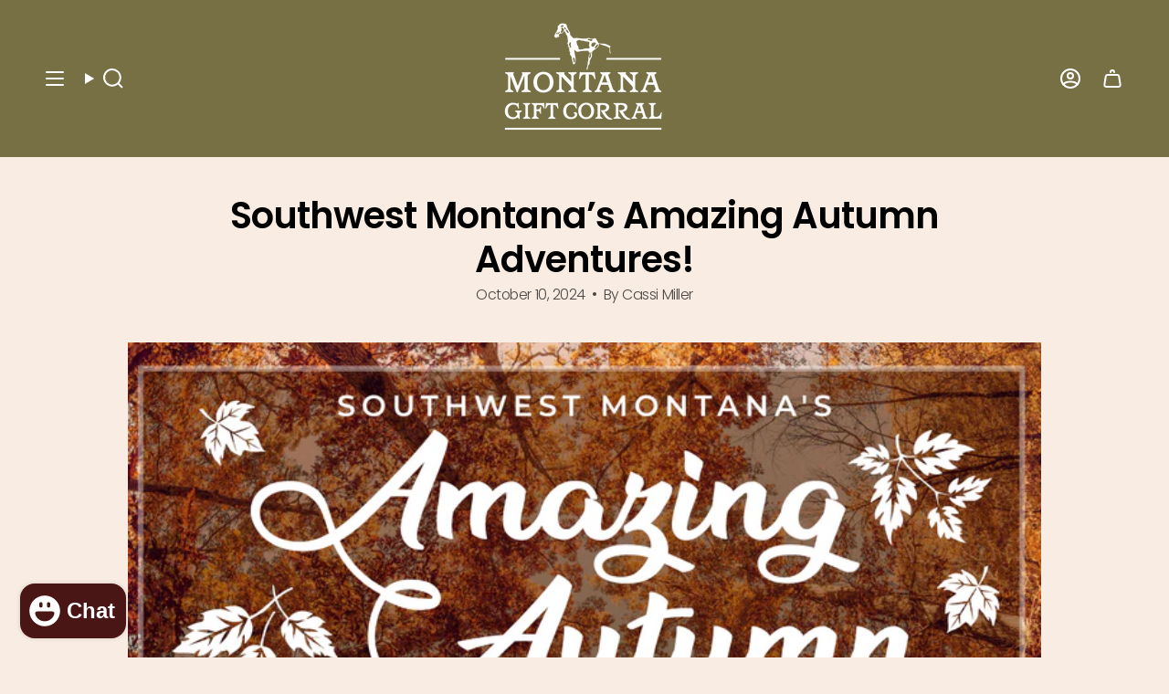

--- FILE ---
content_type: text/html; charset=utf-8
request_url: https://www.giftcorral.com/apps/reviews/articles?url=https:/www.giftcorral.com/blogs/montana-gift-corral-blog/southwest-montana-s-amazing-autumn-adventures
body_size: 5043
content:
[  { "@context":"http://schema.org", "@type":"BlogPosting", "@id": "https://www.giftcorral.com/blogs/montana-gift-corral-blog/southwest-montana-s-amazing-autumn-adventures#article_sp_schemaplus",   "author":   { "@type": "Person",  "@id": "http:\/\/cassi@giftcorral.com#person_sp_schemaplus",   "name": "Cassi Miller",  "description": "", "email": "cassi@giftcorral.com",    "url": "http://cassi@giftcorral.com"  }  ,   "creator":   { "@type": "Person",  "@id": "http:\/\/cassi@giftcorral.com#person_sp_schemaplus",   "name": "Cassi Miller",  "description": "", "email": "cassi@giftcorral.com",    "url": "http://cassi@giftcorral.com"  }  ,  "articleBody": "Surrounded by national forests and state parks, Southwest Montana is home to some breathtaking views. With Yellowstone National Park bordering it on to the south and Bitterroot National Forest stretching across to the west before giving way to Flathead National Forest in the North, its an outdoor enthusiasts dream. Southwest Montana is beautiful at all times of the year, from the snow-capped peaks of Winter to the lush green hills of Summer. However, one of the most beautiful times of the year is upon us, but don’t worry you won’t have to journey to the East Coast to get a glimpse of some vibrant fall foliage. Explore some of Southwest Montana’s most amazing fall foliage drives while also getting a chance to experience some traditional fall fun! \nLone Mountain Loop\nBig Sky, Montana is a stunning city nestled in the mountains of Gallatin County. Anyone would enjoy spending time surrounded by the mighty mountain peaks and deep river valleys. The area surrounding Big Sky is said to have some of the best fall foliage in the state of Montana and is the ideal starting place for the Lone Mountain Loop. Kick off your Autumn road trip with a zip line tour over Lone Mountain, getting the chance to see the beautiful scenery from a new perspective! Or maybe you would prefer to test your courage on the Big Sky High Ropes course or challenge your friends to a game of paintball under the vibrant colors of Big Sky. From Big Sky, the Lone Mountain Loop follows US 191 through the northern corner of West Yellowstone. Vibrant fall colors line the way as you drive through America’s first national park.\nAfter getting your (temporary) fill of Yellowstone’s gorgeous sites, the Lone Mountain Loop leaves US 191 for US 287. US 287 runs alongside several lakes near the Beaverhead - Deer Lodge National Forest. Stop and admire one of Southwest Montana’s best fishing lakes, Hebgen Lake, or visit the lake that was formed after an earthquake shook the earth. Quake Lake (formally known as Earthquake Lake) and Hebgen Lake are located along US 287 and offer spectacular views on your drive. Before you get to Ennis you should take the turn off at Mile Marker 10 and check out the Hidden Lakes of the Beaverhead-Deer Lodge National Forest. Cliff and Wade Lakes are breathtaking lakes that are crystal clear and surrounded by amazing fall foliage, pine trees dominate the sky while the ground is set ablaze with fall colors. Rent paddle boards or canoes and explore the far shores of the lake or enjoy some soothing fishing while watching the osprey hunt.\nHop back onto Route 287 and make your way to Ennis in time for the annual Ennis Hunter’s Feed! Participate in a truly Montanan fall experience at this cooking competition featuring wild game! To kick off the hunting season the small town of Ennis, Montana hosts a citywide cookoff featuring the wild game meat preserved from last years successful hunt! Continue to follow 287 along the Madison River up to Norris and take US 84 to the local favorite, the Norris Outdoor Hot Springs. Continue the gorgeous drive along the Madison River on the Madison River Road as it snakes its way up to I-90. Once you’re back on the interstate you can get to Belgrade, Bozeman or back to Big Sky. But don’t forget to stop in the small town of Manhattan for some fun fall activities such as a haunted corn maze, hay rides, and pumpkin picking!\n\n \nCentennial Valley Backcountry Drive\n \nAre you looking for a beautiful drive that won’t take you days to complete? Are you interested in spending some time in America’s first national park, Yellowstone National Park? Or maybe you just had the time of your life exploring the beautiful national park and are looking for your next adventure? No matter what your reason the Centennial Valley Backcountry Drive is one that’s worth your time! The Centennial Valley Backcountry Drive is a three hour trip along S. Valley Rd and stretches from West Yellowstone to the tiny town of Monida. Monida is a small community located at the top of Monida Pass and right on the Continental Divide as well as the state line.\nMonida is a fantastic fall destination if you love the spooky aspects of the season. Why? Maybe it has something to do with it being off of Exit 0, an exit number few have ever encountered. Maybe it’s because there are only seven permanent residents despite the many old buildings that litter the streets. I mean, that makes Monida only seven residents away from being a genuine ghost town. But why visit an almost-ghost-town when Montana is known for places like Virginia City, Bannack, and Garnet? Unlike the ghost towns that offer tours and reenactments, Monida has been left to preserve itself. Buildings built in the 1950’s stand tall and proud because they withstood the tests of time despite the fading paints. Treasures from the past litter the shelves of stores and the alleyways. Tour a ghost town with people dressed as the ghosts, or visit the almost-ghost-town and listen to the wind carry the ghost’s whispers.\n\n \nPioneer Mountain Scenic Byway\nOne of the best ways to celebrate Fall is by taking a hike through the breathtaking fall foliage! And what better place to do that then through the Beaverhead-Deer Lodge National Forest in Southwest Montana? Take one of Montana’s most beautiful scenic drives along the Pioneer Mountain Scenic Byway. This stunning road connects the small town of Polaris, Montana to the beautiful town of Wise River. The two towns are surrounded by the arresting Pioneer Mountain Range, multiple headwaters and bountiful lakes. The Pioneer Mountain Scenic Byway weaves through the Beaverhead-Deer Lodge National Forest where you can find hiking trail after hiking trail, campsite after campsite, and fishing access after fishing access.\nThe Pioneer Mountain Scenic Byway Loop connects Wise River to the beautiful town of Wisdom along US 43. After exploring the exciting sites of Wisdom follow US 278 down to Polaris. The adorable small town of Polaris is located just eighteen miles north of the ghost town, Bannack. Celebrate the spookier part of fall by touring Montana’s old capital and is now one of the most popular ghost towns in the state. After getting your fill of thrills, follow the Pioneer Mountain Scenic Byway back up to Polaris and to the Elkhorn Hot Springs waiting just seven miles past it in the national forest. The beautiful Pioneer Mountain Scenic Byway Loop is just three and a half hours but is full of beautiful fall foliage that will still your breath.  \n\n \nBitterroot Valley Scenic Loop\nBeginning in the beautiful town of Hamilton, Montana the Bitterroot Valley Scenic Loop is considered one of the most beautiful drives in Southwest Montana. The Bitterroot Valley Scenic Loop begins by heading south along US 93 towards Sula, Montana. Route 93 weaves through the Bitterroot Valley and offers some of the most beautiful fall foliage in all of Montana. As you journey you may want to stop by the beautiful Medicine Creek Hot Springs, maybe even stay the night at the beautiful Warm Springs Campground while you're there! The Bitterroot Valley is surrounded by the mighty Bitterroot Mountains on one side and the alluring Sapphire Mountains on the other. Running alongside US 93 is the Bitterroot River, offering plenty of fall colors. Continue the journey along the Bitterroot River by turning off onto US 472 and follow it deeper into the Bitterroot National Forest. After you pass several mountain peaks you can follow Guide Creek Rd even further into the forest. Let the Guide Creek guide you on your journey as you make your way through a series of twists and turns before coming to Rye Creek Road. At Rye Creek, you can cut your loop short by turning left and following it back to US 93 or meander through the woods a little longer by turning right and following Rye Creek as it turns into Skalkaho Rye Road. The Skalkaho Rye Road will lead you through more of Montana’s vibrant Autumn colors before depositing you at the Skalkaho Highway. Turning left will bring you right back to Hamilton while turning right will bring you to the small town of Anaconda after more scenic driving.\nStarting in Missoula or want to head that way? The Bitterroot Valley extends for eighty miles all the way from Missoula down to Sula. US 93 is a beautiful scenic drive with several small towns full of fun. Stevensville is home to the Mountain Butterfly Hot Air Balloons, an invigorating way to admire the fall colors like never before. A little farther south is the town of Corvallis, home to the Mountain View Orchards. Mountain View Orchards is a delicious source of fresh-picked apples and home-brewed cider. Farther north is Lolo and the Lolo Hot Springs, or visit in the charming town of Darby in the south. Wherever your heart and feet take you, the Bitterroot Valley Scenic Loop has something for everyone!\n\n \nHyalite Canyon Road\nLocated just south of our very own Bozeman, Hyalite Canyon Road is beloved by locals and visitors alike. Hyalite Road is located just south of Bozeman and can be easily reached by following South 19th Ave. Hyalite Canyon Road follows the Hyalite Creek all the way back to its source, the Hyalite Reservoir. With hundreds of miles of hiking trails and several campgrounds, Hyalite Canyon has something for everyone. Fish in the No-Wake reservoir or along the many rivers and streams. Take a backpacking trip to admire the fall colors or hike up to the many waterfalls that can be found in the area. If you’re feeling extra adventurous, take a biking trip along one of the old logging roads that connect Hyalite Canyon to Sourdough Canyon on the other side of some mountains. Hyalite Canyon and Sourdough are both nestled in the Gallatin Mountain Range and are some of Bozeman’s most adored treasures.\n\n  \nSouthwest Montana Fall Foliage Loop!\nIf you’re having a hard time choosing just one of these gorgeous roads to follow, why not do them all? For the ultimate Southwestern Montana Autumn road trip simply pick any of the above scenic drives and follow them along the connecting roads. Start in Big Sky and follow the Lone Mountain Loop down to Cliff and Wade Lakes, but instead of turning north head south and follow the Centennial Valley Backcountry Road to Monida. From there follow I-15 up to US 278 and head for Polaris and the Pioneer Mountain Scenic Byway. Once you follow the Pioneer Mountain Scenic Byway to Wisdom hop onto MT 43 over to US 93 and follow the Bitterroot Valley up to Hamilton. From there you can take the Skalkaho Highway to Anaconda and back to I-90, where you have all of Montana at your fingertips! See all of the beautiful fall colors that Southwest Montana has to offer this autumn!\n\n \n \nBy: Issa Rabideaux\nEdited by: Alexa Jorgenson (10\/10\/24)\nBlog Cover by: Averi Thompson\nMaps are courtesy of Google Maps", "comment": [  { "@type": "Comment", "@id": "https:\/\/www.giftcorral.com\/blogs\/montana-gift-corral-blog\/southwest-montana-s-amazing-autumn-adventures#132999184493#comment_sp_schemaplus", "author": "Kenzie Savannah", "text": "\u003cp\u003eWow! Beautiful pictures and great descriptions! I’ve lived in Montana most of my life and I’m looking forward to doing some of these drives. Thank you, great post!\u003c\/p\u003e", "url": "/blogs/montana-gift-corral-blog/southwest-montana-s-amazing-autumn-adventures#132999184493" }  ], "commentCount": " 1", "dateCreated":"2018-09-18T09:32:54Z", "dateModified":"2024-10-11T12:39:11Z", "datePublished":"2024-10-10T11:42:55Z",  "description":"Montana is a gorgeous state and its beautiful nature alone makes Montana worthy of the nickname, The Treasure State. The infamous winters are full of shimmering ice and dazzling snow while the cherished summers are full of thick green rolling hills. Montana seems to have it all, even if you have to drive to the East Coast to get some fall foliage. Or do you? Montana's Autumn may be short, but we have some colors that will make even experienced leaf-peepers stop and stare in awe. Check out this list of Southwest Montana's best drives for appreciating the fall foliage!",  "headline":"Southwest Montana’s Amazing Autumn Adventures!",  "image": { "@type":"ImageObject", "width":"1920", "height":"1080",  "url":"https://www.giftcorral.com/cdn/shop/articles/SouthwestMontanas_AmazingAutumnAdventures_blog.jpg?v=1728671951&width=500"  },  "keywords": [  ], "mainEntityOfPage": { "@type": "WebPage", "@id": "https://www.giftcorral.com/blogs/montana-gift-corral-blog/southwest-montana-s-amazing-autumn-adventures#webpage_sp_schemaplus" }, "publisher": { "@type": "Organization",  "name": "Montana Gift Corral" },   "thumbnailUrl": "https://www.giftcorral.com/cdn/shop/articles/SouthwestMontanas_AmazingAutumnAdventures_blog.jpg?v=1728671951&width=200",   "url":"https://www.giftcorral.com/blogs/montana-gift-corral-blog/southwest-montana-s-amazing-autumn-adventures" }      ,{ "@context": "http://schema.org", "@type": "BreadcrumbList", "name": "Montana Gift Corral Breadcrumbs Schema by SchemaPlus", "itemListElement": [ { "@type": "ListItem", "position": 1, "item": { "@id": "https://www.giftcorral.com/blogs/montana-gift-corral-blog", "name": "Montana Gift Corral Blog" } }, { "@type": "ListItem", "position": 2, "item": { "@id": "https://www.giftcorral.com/blogs/montana-gift-corral-blog/southwest-montana-s-amazing-autumn-adventures", "name": "Southwest Montana’s Amazing Autumn Adventures!" } } ] }  ]

--- FILE ---
content_type: application/javascript; charset=utf-8
request_url: https://searchanise-ef84.kxcdn.com/preload_data.7z3a2O7K2W.js
body_size: 11638
content:
window.Searchanise.preloadedSuggestions=['dean crouser','bearfoot bears','jeff fleming bears','huckleberry food products','coffee mugs','jeff fleming','big sky carvers bearfoots','bearfoots bears','old world christmas ornaments','christmas ornaments','wall art','sharon nowlan','willow tree','stuffed animals','ditz designs','big sky carvers','mova globe','huckleberry jam','huckleberry candy','wildlife ornaments','gift baskets','yellowstone national park','black bear','willow tree figurines','dean crouser mug','meissenburg designs','shelle lindholm','lazy one','mova globes','snow globe','moose decor','bearfoots ornament','made in montana','coffee mug','jack georges','clothing hats','wedding cake topper','montana hats','rocky mountain leaf company','key chains','metal art','t shirts','shot glass','christmas decor','cake topper','the hamilton group','meissenburg wall art','art studio company','wild pearle','bear figurines','big sky','bearfoots bears jeff fleming','montana ornament','huckleberry coffee','sk designs','bear decor','wood bear','new products','bear ornaments','montana mugs','quilling card','shot glasses','kitras art glass','prairie mountain','shelle lindholm art','montana state university','cutting board','huckleberry haven','myra bags','tote bag','gift boxes','inner beauty ornament','oak street wholesale','plush animals','metal wall art','dean crouser birds','marc pierce sculpture\'s','standing bear','jeff fleming ornaments','old world christmas','quilling cards','moose gifts','bearfoot christmas','montana sign','wood carvings','hand bags','gift basket','gurgle pot','stuffed bear','paperproduct designs','bear foot bears','fish decor','marc pierce','montana shirts','gnome be gone','gift cards','ditz bears','huckleberry people','nature cast','copper bracelet','huckleberry tea','huckleberry syrup','stuffed animal','earth view','old world','mountain brook pottery','lit art','lewis and clark','dean crouser wall art','black bears','art studio','inner beauty','aspen leaf jewelry','raz imports','bearfoots ornaments','greeting cards','fred conlon','sam ferraro','bearfoot bear','wedding gifts','the huckleberry people','yellowstone hat','candy made in montana','duke cannon','karen savory','marc pierce sculptures','bear ornament','fire hole pottery','montana hoodies and sweatshirts','snow globes','bear table','willow tree ornament','jewelry box','big shot','big sky carver bear','picture frames','guide books','huckleberry chocolate','bear three','montana stickers','huckleberry licorice','big sky bearfoot bears','leather purses','boxer shorts','montana socks','at storrs','demdaco dean crouser','just bee','wall art by sharon nowlan','demdaco jeff fleming','montana sapphire','bear foots','myra bag','ed anderson aluminum','montana magnet','alaska wild and free','moose keychain','wine glass','jack george','himalayan trading post','bottle opener','lewis n clark','lakeshirts shirts','buffalo wallets','crossbody bag','wood wall art','garden decor','horse hair bracelet','montana wax','chocolate bar','sugarboo & co','bear foot','glacier national park','all stickers','pocket knives','montana made jewelry','t shirt','bon bon','grizzly bear','bequet caramel','rextooth studios','old world ornaments','spoon rest','christmas ornament','candle holder','windrift hill','jeff fleming bear','susan lordi','totally bamboo','key chain','earthview inc','all products','huckleberry taffy','ditz bear','ne qwa','long sleeve','shelle lindholm bear','bearfoot ornaments','buffalo art','dean crouser art','old world christmas ornaments newest','custom engraving','a.t storrs','huckleberry honey','of love','bearfoot bears ornaments','lewis and clark caverns','montana state','yellowstone magnet','cribbage board','chirpy top wine pourer','gifts in copper','wild pearle necklace','drink glasses','fly fishing','roseworks mt','throw blankets','kids gifts','bear foots bears','polyester shirt','big foot','dean crouser mugs','glass ornament','montana necklace','picture frame','dean crouser plates','oak street','montana hat','horse hair','d c designs','light up pictures','night light','huckleberry lip balm','post card','wood carving','cowboy collectibles','shipping costs','lighted pictures','warmies plush','sergio lub','wild pearle jewelry','bear art','bozeman shirt','standing black bear','glow decor','playing cards','yellowstone ornament','wild pearle earrings','books about yellowstone','moose ornament','blankets and throws','all hats','tree of life','daphne lorna','montana signs','bearfoots bear','blown glass ornaments','montana coffee mugs','heritage metalworks','montana sweatshirt','montana made','tree of friendship','christmas gnomes','cutting boards','kitchen decor','rocky mountain leaf','belt buckle','lazy one socks','sam ferraro jewelry','brumate products','knotty pine','sterling silver earrings','montana ornaments','water bottle','natural inspirations','gnomes all','morning glory coffee','tote bags','wild and free','wayne carver woodworkin','montana books','montana christmas ornaments','lazy one books','bear wall art','buffalo knives','glass ornaments','sugar post','moose wall decor','fridge magnet','bison buffalo','funky rock','big sky bear','firehole pottery','huckleberry products','ed anderson art','lip balm','leather wallets','montana mug','hot chocolate','big sky carvers bear foot bears','mens gifts','chokecherry jelly','nature cast earrings','sugar free','sand art','the leather store','wood bears','ironwood carving','wood painting','wood buffalo','wild republic','big sky bears','lynn bean','montana leather designs','demdaco wall art','paperproducts designs','bear mug','metal box art','puzzle box','montana magnets','humming bird','wine stopper','wool wax creme','dog treats','boondocks candle','tree topper','chokecherry syrup','hen house','cedar mesa','montana patches','montana coasters','tall tails','huckleberry candles','made in the usa','himalayan candle','big sky carvers moose','black bear decor','bear tree','coffee cups','last best place','ellen baumler','moose earrings','free shipping','wine glasses','western woods','montana artist wall','stuffed moose','plate dean crouser','gifts for men','led pictures','christmas tree','at storrs jewelry','lazy one pajamas','coffee cup','daphne lorna montana','morning glory','note cards','huckleberry pie filling','high country designs','cross body bags','candy bars','dog toys','leather journal','dean crouser spoon','tea towel','montana pillows','bozeman sign','blown glass','gift box','table runner','huckleberry candle','cookie jar','huckleberry pancake mix','dog toy','iron bark designs','hoodies sweatshirts','pine cone','salt and pepper shakers','paper product design','moose ornaments','hamilton group','place mats','meissenberg metal box art','mother moose','old world ornament','high strung studios','wood sign','bear hugs','bear necklace','montana t shirt','chirpy top','polar bear','montana cutting board','art studio ornament','paper napkins','bearfoots grand','montana hats men','bequet caramels','huckleberry lemonade','wood ornament','yogo sapphire','wood art','pocket knife','hot sauce','coffe mugs','foot rest','life is better in montana','bear christmas','montana wild huckleberry jam','the handcrafted','lazy ones','cowboy hat','ear rings','european soaps','ranch house','cribbage boards','gurgle pitcher','save a cup','atomic child','wooden bear','back pack','moose mug','coffe and','silver jewelry','gift card','wool wax','wedding favors','montana tshirts','huckleberry jelly','huckleberry soap','christmas deco','wood box','marilynn mason','sugar free huckleberry','wind chimes','spiral candle','choke cherry','stuffed animal house','national park','bear painting','montana side','montana shirt','montana cap','picnic time','susan winget','canvas wall art','jim shore','cottonwood leaf','rescued wine','tgt stickers','baby clothes','lynn bean earrings','ed anderson','tee shirts','bearfoot bear ornaments','two little fruits','montana shot glass','custom ornament','forest nativity','huckleberry lotion','bear magnet','caramel cookie waffles','montana reloaded','jewelry made-in-montana','sapphire earrings','ski ornament','bozeman hat','nativity set','montana sweatshirts','montana huckleberry chocolate','dean crouser snack plates','bear gifts','capitol earth rugs','mothers day','kitchen table','dish towels','barbara fifer','bison wallet','hummingbird dean crouser','jigsaw puzzle','bolo tie','montana state bobcats','montana souvenirs','aspen leaf','abalone jewelry','huckleberry gift','walking stick medallion','wall decor','farcountry press','stuffed bears','bearfoot bears bears','huckleberry gift basket','kay dee designs','get lost','bearfoot bears ornament','dream catcher','montana sapphires','herdbull woodworking','sale items','huckleberry mints','big sky carvers christmas','wedding topper','tree ornament','ditz santa','yellowstone mug','mova base','huckleberry haven jams','claire emery','wood you tell me','moose stuffed animal','dc designs','flathead cherry','myra wallet','wooden signs','mixture candles','mac gems','park designs','chalet market','big sky carver','montana natural shave company','native american','chokecherry jam','vicki sawyer','huckleberry popcorn','ed anderson 3 panel','license plate','the hamilton group patches','old time','lit wall art','huckleberry chapstick','montana tote bag','bear earrings','glass blown ornament','mona b','bearfoots christmas','big sky ornament','dark chocolate','black bear figurines','note pads','wolf mug','electroplated shot','decanter set','earthwood ornaments','christmas figurines','large bear','prairie cake topper','pot holders','montana necklaces','horse hair jewelry','coffee mugs dean crouser','soap dish','bozeman pillow','home decor','cape shore','bear plush','demdaco bears','bridger laser designs','yellowstone river','tea pot','big sky carvers bear','big sky carvers bears','stuffed animals demdaco','wild pearl','hanging bear','silver ring','western woods distributing','big sky sign','teak haus','mountain goat','bear jewelry','art heart','ditz design','carstens throw','old world christmas ornament','iron wood','chandler 4 corners','mountain brook studio','santa ornament','western accessories','pebble art','barefoot bears','made in the montana','dog is good','lighted canvas','montana postcards','duke cannon soap','travel mug','huckleberry haven candy','new baby','horse hair key chains','dean crouser sunflower','huckleberry cordials','advice from','sign in','copper mug','cookie jars','far country press','food gift baskets','blue moose metals','ironwood bear','huckleberry bbq sauce','dean crouser hummingbird','kids montana','whiskey glasses','bear on a','post it','luggage tag','ornament stand','huckleberry jams','pillows collection','bridger bowl','bear family','h&k studios','christmas bearfoots','lester lou','dean crouser greeting cards','pine tree','rainbow trout','plush bear','christmas bear','carmel in a','christmas trees','bumper sticker','sea salt','wolf art','can cooler','beard oil','dean crouser plate','montana bounty foods','sunnie lane','kids toys','kitras ball','happy bears','fathers day','montana pottery','montana tee shirts','belt buckles','owl gifts','ornament montana','blown glass christmas ornaments','pancake mix','inner beauty santa','bozeman ornament','black lab','elk sculpture','montana caps','paper products','bear figurine','huckleberry gift baskets','made in montana gifts','mens clothing','ski big sky','spiral candles','bird art','montana sticker','bear claw','photo frames','dean crouser cardinal','money clip','demdaco ornament','black bear ornaments','huckleberry chocolate hot cocoa','custom gift basket','meissenburg dean crouser','christmas mugs','food gift boxes','sterling silver','pie filling','yellowstone sign','ornament painted','christmas wall art','quilling greeting cards','mugs dean crouser','magnet montana','mountain earrings','atomic child sticker','rocky mountain leaf co','candy bar','bearfoot ornament','walking stick','big sky hat','art studio company ornament','huckleberry gifts','demdaco sharon nowlan','cinnamon bear','montana wildlife','key ring','huckleberry basket','paper towel holder','chocolate covered huckleberries','christmas cards','montana patch','montana sapphire jewelry','kids t shirts','huck yeah','polar bears','paperproduct designs napkins','metal sign','yellowstone shirt','decorative throw pillows','canvas bag','the v','metal sculpture','the last best place','baby gifts','breakfast gift basket','santa figurine','karen savory box art','duck duck moose','montana picture frames','huckleberry gummy grizzlies','kitchen towel','bear statue','montana bourbon bar','moose figurines','montana map','cowboy wedding cake topper','montana knife','my order','pet toys','deejo knives','tree of joy','lewis and clark cavern state park','montana gift corral','bear t','teddy bear','bear foot ornaments','ditz bear tree','metal box wall art','fly fishing decor','piggy bank','hand cream','hydro flask','montana metal sign','kitras tree','windrift hill goat milk lotion','solid cologne','badass babe','long sleeve shirt','body oil','dean crouser spoon rest','until we meet again','nat & jules','canvas bags','cork screw','wedding cake','nat and jules','huckleberry pie','msu bobcat','dark chocolate huckleberry','red hen jams','funky rock dispenser','jelly beans','love montana','zip up','bbq sauce','bearfoot bear christmas','oven mitt','bearfoots bears christmas','moose snow globe','gift sets','hand painted christmas ornaments','university of montana','moose sticker','stuffed wolf','wish pets','jeff flemming','montana gold','montana decals','dog ornament','napkin holder','bequet celtic salted caramels','bear paw','christmas ornaments old world christmas','copper jewelry','ceramic mug','mountain brook','moose magnet','bear carving','john steinbeck','ring dish','prairie rose cowboy wedding cake topper','old world christmas pie ornaments','bronze collection','montana bag','american flag','mens hats','all dean crouser mugs','cardinal mug','stocking holder','bear keychain','la chatelaine','spiral light candle','coin purse','montana state hat','bearfoot\'s bears by jeff fleming','buffalo wood','copper mugs','west paw','yellowstone bear','buffalo ornament','bald eagle','travel bag','brown bear','ornaments christmas','jeff fleming ornament','big horn sheep','stone art','apple butter','sugar boo','semaki and bird','led picture','kinara fine weaving','montana print','bear sculpture','day spa body basics','wood ornaments','h & k studios','bearfoots grand bear','bearfoots nativity','tree bear','ditz designs by the hen house','studio montana','bottle openers','prairie rose','wild huckleberry','bear nativity','huckleberry wine','huckleberry bon bon','dean crouser coasters','salt and pepper','nutcracker old world','copper gifts','heritage pewter','fleming bears','wood boxes','ski sign','gift bag','hand carved','rescued wine candles','jeff fleming christmas','storrs earrings','wooden box','books and games','noteworthy paper','outdoor metal art','wolf ornaments','fleece blankets','montana artist art','oak street canvas','bearfoots magnet','moose jewelry','kids socks','bear home decor','horse earrings','boondocks candles','owl mug','bearfoots magnets','sharon nowlan wedding','montana christmas ornament','leather bag','sergio lub bracelet','travel mugs','peaks and prairie','montana pillow','wine cork','huckleberry haven gift baskets','bear trees','moose socks','bear picture','nature cast metalworks','coloring book','kids clothing','camper ornament','utensil holder','montana mud','pot holder','montana coffee mug','c bear','montana leather','moose art','blue bird','red cardinal','carl sheehan','bear wood','christmas bears','box art','bear slippers','mt wild life','moscow mule mug','huckleberry lemonade mix','moose mugs','bedrock tree farm','wedding vase','natural essentials','wine stoppers','dish towel','happy camper','big sky country','bison earrings','forget me not','dean crouse','wild huckleberry chocolate bar','valentines day','anju jewelry','nova globe','christmas decorations','rock art','elk head','christmas bearfoot bear','birthday card','trucker hat','mint tin','aspen leaf necklace','willow tree angel','dream catcher with feathers','big bear','charcuterie boards','fly fish montana','roots jam','eric and christopher','dragon fly','kids books','national book network','may the forest be with you','sasquatch stuffed animal','huckleberry salt water taffy','new bears','snack plate','jewelry earrings','toilet paper holder','standing bears','fox mugs','huckleberry topping','dog lit art','huckleberry caramels','gift bags','horse ornament','cookie cutter','buffalo jerky','huckleberry tea bags','soft toys','montana sapphire necklace','moose stuffed animals','night lights','huckleberry chocolate bar','canvas art','montana rivers','huckleberry gummies','fish ornament','dc earrings','graphic imprints','jack georges voyager','the mountains are calling','stemless wine glasses','dogs christmas','cat studio','abalone earrings','night wear','bumper stickers','chocolate river rocks','leather bags','illustrated light','montana flag','owl ornament','love basket','glass ball','bear claws','wall tarp','chocolate bars','eric and eloise','bear kitchen','get lost hat','meissenburg bear','coffee table','bison hat','table runners','bigfoot shesquatch','moose footrest','ski bridger','paperproducts design','uncle dan\'s cookies','three panel','fishing bear','bear claw salad servers','montana home sign','elk wall art','montana cards','mac\'s gems','beer bread','trout art','montana pin','gurgle pots','buffalo sculpture','huckleberry haven syrup','buffalo wallet','food gifts','bear jeff','book end','table cloth','book ends','bear stuffed animal','christmas signs','ball cap','demdaco figurines','huckleberry vinaigrette','bottle topper','sea salt citrus','sharon nolan','body butter','sergio lub jewelry','deer decor','light up picture','cheese board','buffalo knife','christmas stocking','jeff fleming bears ornament','meiseenburg designs','deer ornament','dean crouser butterfly','holiday decorations','tree ornaments','jigsaw puzzle 1000','huckleberry jelly beans','baseball hats','montana gifts','door stop','meissenberg designs','hand painted','lantern press','earth rugs','rustic metal','post cards','wall p','mjb ceramics','huckleberry lip balm spf 15','jeff flemming bears','bozeman mug','outdoor bear','big sky carvers ornaments','light switch plate','candle holders','oil bottle','bear hug','messienburg designs','bear print','metal signs','demdaco christmas','montana heart','bison wall art','cowboy boot','big sky carvers figurines','bear spray','mountain brook pottery bathroom','bird ornaments','high country arts','paintings 3 piece','wedding toppers','kettle candy','holiday decor','throw blanket','john rose','bear mugs','moose painting','clay in motion','walking sticks','big sky carvers bearfoots christmas','fire hole','gift wrap','montana food basket','winter beanie hats','wild huckleberry sour bears','foot stool','dean crouser cards','black bear stuffed animal\'s','milk chocolate','montana bear ornament','door mat','wooden buffalo','dean crouser vase','luggage tags','spoon rests','moose plush','big sky bearfoot','animal ornaments','montana art pottery','love from montana','sculpture by demdaco','napkins paperproducts','bighorn sheep','butter dish','knotty pine woodworks','bath salts','fish art','duke cannon beard','huckleberry dark chocolate','black licorice','bear artwork','demdaco twig','tale of two wolves','big sky carvers ornament','australian shepherd','moose necklace','bearfoots bear ornament','bar accessories','shipping free','love bears','s-k designs','wedding rings','hap wrapped in lights','little birds','to the mountains','hen house bear','bobcat stuffed','sweet and savory','huckleberry bar','huckleberry gift box','candy dish','horsehair keychains','elk antlers','earrings nature','bear earring','montana coffee cup','mixing bowl','bear tree topper','care basket','bear foot bear','wedding vases','raft ornament','blaze bear','kids pajamas','christmas tree bear','yellowstone mugs','glass christmas tree','gummy bears','christmas cards from montana','bear moose','moose sign','coffee mugs with','huckleberry muffin','handwarmer mugs','montana coaster','dean courser','medicine springs','gifts for women','montana hoodie','belsnickel enterprises','dog stuffed animals','boulder valley clay','wine opener','sleep hoodie','gold aspen earrings','pocket watch','huckleberry bon bons','mountain lion','last best place hat','huckleberry apple butter','bear with tree','archipelago botanicals','fish sign','goat milk','tree decorations','wrapping paper','wood animals','chrome cobbled beverage dispenser','beverage dispenser','carved bear','first christmas ornament','phone case','whiskey smoker','bear with fish','photo frame','black cat','hot pad','lighted horse canvas','sherpa throw','grand teton','wolf earrings','felt ornaments','beef jerky','big bears','wall hanging','passport cover','butterfly necklace','dean crouser planter','maddie mcgee','huckleberry mix','bearfoot bears christmas','butterfly mug','ball ornaments','mountain memories','framed art','dean crouser horse','montana apparel','indian summer','stone tek','montana moose','moose wall art','coffee mugs bear','all sand art','advice from nature','fry bread','wall signs','hot cocoa','of oz','oven mitts','tree of enchantment','montana clothing','bozeman made','wall art bison','bear rug','handwarmer mug','zesty lemon','horny buffalo sauce','bear stuffed','montana wall art','leather bracelet','switch plate','art glass','big sky bearfoot bears ornaments','espresso beans','wald imports','huckleberry lotions','huckleberry dark chocolate sea salt bar','throw pillows','ditz plush','canned critter','bear jeff fleming','yellowstone magnets','tree bears','bearfoot bear christmas ornaments','cross necklace','beer sign','bearfoots angel','bearfoots bears figurines','bearfoot jeff fleming','jeannette rankin','beer hat','horse mugs','huckleberry soda','sign up','beer shirt','our back porch','dc designs earrings','bear paw slippers','gift crate','elk ridge','match pewter','hand painted ornaments','mixture votive candle holders','shaky gnome','cherry licorice','bearfoots figurine','huckleberry margarita mix','grapefruit pine','moose head','bath products','whiskey glass','huckleberry berry food','wood moose','sky carve','van ornament','montana jewelry','wildlife magnet','fox ornament','denver bryan','breakfast basket','floppy moose','barefoot bearfoots','bozeman ornaments','montana grizzlies','handmade gifts','blue hat','bear souvenirs','light up canvas','buffalo magnet','cardinal bird','bear pillow','wolf ornament','big sky ornaments','love birds','youth hoodies','bear footrest','old faithful','montana frame','earth globe','shadow box','ditz designs bear','sugar free huckleberry syrup','lazy bear','bozeman magnet','money clips','hummingbird mug','jean label','huckleberry chocolates','snowman ornament','doggie style','kitchen towels','art metal','bear pendant','kids tshirt','bear hugs by ditz','huckleberry bark','montana carver','big sky shirt','long sleeve tee','buffalo earrings','leaf earrings','3 panel bear','get lost in montana','coffee pods','mova mini globe','wooden ornament','john steinbeck i love montana','red wolf','buffalo hat','montana huckleberry hand & body lotions','prairie mountain hoodie','flapjack mix','purple sand art','bear shirt','pie plate','wolf stuffed animal','turquoise jewelry','whale tail','beer mug','citrus sun','huckleberry lip','recherche furnishings','first christmas','buffalo blanket','bear coasters','ice cream','lester lou designs','patti gay','olive oil','shirt polyester','large moose','horse decor','demdaco stuffed animal','elk hat','glass babys first christmas ornament','bobcat magnets','crouser mugs','buffalo wall art','shelle lindholm pillow','wooden ornaments','beer glass','snow with','art studio ornaments','concealed carry bags','montana book','bear love','capital earth','salted caramel','sunshine candles','cowboy chocolate','moose pillow','big sky tshirt','huckleberry haven drinks','huckleberry soaps','huckleberry fudge','lynn bean card','montana key chain','valentines day gifts','huckleberry deluxe gift crate by huckleberry haven','tree carve','bear and moose','big carvers','spiral light','montana earrings','inside painted ornament','stud earrings','raz lighted','fly fish','sweat shirts','gift set','hat band','glacier park','elk jerky','moose man','dean crouser owl','huckleberry lollipops','woodland animals lighted print','demdaco bear','black bears decor','kennebunk weavers','table lamps','bear box','huckleberry hot chocolate','silipint shot','cat ornament','bear christmas ornaments','santa bear','barefoot by jeff fleming','bequet confections','elk ornament','chokecherry jams','bloody knuckles','baseball cap','hand towel','horse necklace','gold gifts','kinara placemat','lester lou wine','wooden moose','fish ornaments','life size bear','clip on','heart necklace','huckleberry butter','snack plates dean crouser','custom engraved','insulated drink','mt magnet','ks antler','chirpy top wine pourer black and chrome','made in montana ornaments','bearfoots christmas ornament','karen savory art','your true nature','montana candle','hand sanitizer','note pad','wild pearle wolf','wine pourer','quilling card frame','yellowstone park','cat christmas ornament','moose l','yellow stone','how do you ship','girl ran away','travel buddy explorer','tree of life glass','onyx vase','moon mova globe','glass table','big sky carver bears','u brand','cabin decor','huckleberry pillow','wildlife mugs dean crouser','xplorer maps','tree earrings','moose animals','bear knife','mother earth','huckleberry ice cream','women t-shirt','chirping wine stopper','bounty foods','tls wallets','moose m','shipping to other states','metal moose','moose hat','dean mug','pint glasses','hammonds candies','music box','buffalo mug','aspen necklace','fall decor','rocky mountain','metal ornaments','last best place sweatshirt','big sky bear bear','folding knife','kc creations antler art','buffalo key chain','dog treat','huckleberry mint','kitchen bear decor','mona b purses','red hen jam','spa basket','honey butter','bride and groom','bear dish','spiral light candles','denali blankets','stone dispenser','coffe mug','huckleberry tea tin','honey tree','huckleberry food','scone mix','ice cream scoop','led christmas picture','a t storrs','gnomes be gone','make up kit','horsehair bracelet','bearfoots daddy','lighted picture','montana wall decor','tabletop decor','bison stuffed animal','oak street whole','old worl christmas ornament','holly sage','women hat','lighted print','buffalo necklace','bear christmas ornament','drink mix','celtic sea salt caramels','wild huckleberry pie filling','jack georges crossbody','horse jewelry','storrs jewelry','bear foot rest','mini grizzly bear','nancy seiler','jeff fleming bear ornaments','christmas lights','bearfoots and','women clothing','christmas village','bird wine topper','smores bar','sherpa blankets','beverage dispenser stand','flock of','tshirts xl','bear led','yellowstone tote bag','big sky country hat','grand bear','souvenir pin','my account','dean mugs','bear foot stool','salt and pepper shaker','picnic baskets','jeff fleming products','stuff bear','bear phone','mama bear','based out of montana','bearfoots big sky carvers','handmade glass','serving boards','bears black','corkscrew wine','dean crouser bear','paper products design','candy pack','yellow lab','tree wall art','sunflower earrings','carved bears','burts bees','welcome bear','wild republic stuffed animals','moose boots','red panda','day pack','huckleberry marmalade','metal montana','montana native','kitchen boas','quilled cards','msu hat','feather earrings','wine topper','tree with bears','far country','christmas snow globe','huckleberry gummy','bear sculptures','ditz bear in tree','dean crouser plates and trays','yellowstone national park 150th','demdaco mugs','summer sausage','jeff fleming foot bear','stuffed bison','shelf sitter','christmas gnome','crew neck','welcome signs','pottery mugs','life is better in the mountains','lester lou mugs','horse art','silver pin','almond soaps','glass gifts','glacier national park snow','duck decoy','mountain necklace','cross body bag','led canvas','youth t shirts','bearfoots jeff fleming','fuzzy feet','don\'t feed the bears','jewelry dish','huckleberry coffee beans','maskwa ridge','iron maiden','dean crouser snack plate','willow tree figurine','bearfoots montana bear','lazy one robe','moose slippers','huckleberry cocoa','heart rock','jeff bear','card game','cedar wedding vase','mugs fox','christmas pictures with','home sweet home','fox mug','critter cap','trout hat','wildlife christmas','den crouser','sam ferraro earrings','horse hair bracelets','bottle ater','buffalo meissenburg','key holder','cocktail napkins','wolf plush','home wall sign','light canvas','shoulder bags','huckleberry haven candles','bear foot bear ornament','buffalo bold coffee','roots kitchen and cannery','big sky christmas ornaments','margarita mix','wind chime','santa ditz','dog stuffed animal','montana glass','herd bull','bearfoot figurine','lazy one slippers','bison ornament','montana shape','mixture candle','4 panel moose','yogo sapphires','neptune mova','pottery bowl mountai','montana snow','brumate flask','bottle stopper','tea mug','bear poop','stuffed bears by ditz','embroidered shirt','huckleberry daiquiri','metal box','koleman grand bearfoots figurine by jeff fleming','bear in canoe','paper product design mugs','latte mug','holiday cards','pebble wall art','postcards from yellowstone','bat moose','yellowstone book','business card holder','marcha labs','sunshine can-dles','goats milk','animal footstools','tree shirt','blue moose','wood sticker','big sky carver bearfoots','wall rt','green sapphire','bracelets on sale','kt leatherworks','turtle abalone pearl','wild lupine','western t','earth wood','sunflower coffee mug','dutch brothers bakery goods','good life','soup mix','monarch butterfly','ferraro bear','black bears figurines','big sky carvers grand','mova globe base','mug candle','glass cup','wolf necklace','blanket hoodie','winter friends','montana keychain','bat in a can','white chocolate huckleberry','huckleberry pretzel','montana food','huckleberry chocolate bars','lighted wall art','14k gold in','tree skirt','skinny tumbler','big sky carvers bearfoots sky ornament','buffalo sign','creative knitwear','love ornament','montana blanket','gift certificate','kid books','huckleberry hot cocoa','hat hanging','life is better','glass heart','maple leaf','glass tree','tea cup','serving board','hamilton pin','cinnamon bear ditz','bear metal box','sling bag','glass set','dog ornaments','wrangler buffalo pillow','elk mug','hooked pillow','moose stemless wine glass','sea salt caramels','bear bag','baby ornaments','gluten free','leather purse','white chocolate','gallatin river','meadowlark art and','big sky christmas','cotton candy','montana farmhouse candle','knotty pine woodwork\'s','bear head','silicone pint','reindeer christmas','christmas pictures','chocolate popcorn','bag purse','river rocks','bison knife','big sky carver\'s','bearfoot magnets','infant clothing','bear ditz','tee shirt','trout sign','mini christmas tree','fly box','messenger bag','wildlife plate','huckleberry gummy bears','no sugar added','white bear','montana picture','bear for christmas','moose pajamas','bear foots bear christmas','june lake ca coffee mug','jeff fleming bear on','stainless steel','nat and jules stuffed animals','huckleberry for','montana animals','bear with montana sign','demdaco dean crouser bird','children’s books','milk chocolate huckleberry','montana silver','canvas totes','wildlife table top lit','chocolate huckleberry','magnetic ornament','kitchen linens','wallet buffalo','bolo ties','granite cheese board','beef sticks','jeff fleming christmas ornaments','etched glasses','horse mug','mt sticker','pierce sculptures','neqwa ornaments','the girls','western cake topper','stocking holders','dean crouser coffee mugs','hunting ornament','marilyn mason','bear foot big sky','nature cast earring','pinecone necklace','penguin ornament','u brand its','barnwood gallery','bear carvings','winter mug','advice from a bear','bear toy','paw slippers','hanging ornaments','yellowstone hoodies','paperproducts design mug','santa hat','dutch american','best the moose','dragonfly dean crouser','wildlife mugs','fish batter','carstens inc','cooking apron','metal painting','baby\'s first christmas','wool ornaments','sugarboo journals','ice cream topping','montana coffee','salad servers','bearfoot ears','studio art','body lotions','paperproduct designs mugs','transpac christmas','zipper pull','wedding gift','birds of america','coffee bar','mountain arts','chickadee art','willow tree dog','bozeman t','home ornament','ski big ski','jupiter mova','red hen','bearfoot bears bear','fan pulls','leather passport cover','baby clothing and','huckleberry pancake','christmas tree ornaments','sock monkey','big sky carvers bearfoots rest','tea set','willow tree prayer','gurglepot inc','copper bracelets','dean crouser wall','anju art jewelry','my ️ is in montana mug','superior montana','moose nuts','baby bear','cat mug','cats sea glass','bozeman map','wolf decor','passenger plane','aspen trees wall art','huckleberry candy bar','bean pot mug','elk summer sausage','mountain munch','montana wood','montana keychains','mini flask','bear meissenberg','coffee mug by best','home basket','montana beerings','big tuft montana','card box','women montana t','moose metal','landscape wall art','decor bears','jeff fle ing','huckleberry the','bags from','yogo necklace','welcome mat','ski wall art','large polar','jeff fleming christmas bears','bearfoot bears big sky carvers','pint glass','dust city','dean crouser demdaco','big sky cap','christmas eve 2','made in montana soaps','table top decor','beauty ornaments','chirpy wine pourer','golden retriever','montana earring','kitchen boa','stair treads','gurgle pot-holders','honey bee','silver necklaces','christmas tree topper','heart bowl','hug bears','soup mug','bear sticker','old faithful pin','ditz black bear','yellowstone bag','heart earrings','bat stuffed animals','bear with cub','duffle bags','elk art','tree of','pendant necklaces','ornament hanger','faux fur coat','oak street wholesale deer','pillows fire pit','led print','the four of us','buffalo stuffed animal','huckleberry sauce','ynp hat','carstens pillows','bear foots grand','hooked pillows','chocolate moose','blaze mug','montana last best place','lighted christmas pictures','giant moose','man bar','grow a pony','trail mix','life is better in montana sign','moose coffee mug','glass balls','audubon bird','little bear','french fries','huckleberry hand cream','bear cookie jar','turquoise earrings','bird feeder','live love','handcrafted glass ornaments','montana agate','american icon','bear bum','butler bear','too early for wine','kids hats','pillow puffs','big sky carvers bearfoots ornaments','art big sky','enamel pin','christmas mug','morning glory huckleberry black tea','sapphire jewelry','montana made earrings','aspen leaf earrings','childrens books','orphan girl coffee','dog christmas','dean crouser rose','unscented lotion','buffalo jewelry','moose shirt','decal stickers','big sky carvers home','demdaco bearfoots','bath bomb','honey jar','made in usa','bearfoot tree','bearfoots figurines','sign i in','bear and tree','down to earth','porch swing','ditz tree','bearfoots montana','children clothing','paper product mug','mugs w','guitar pick','anywhere with you','christmas moose','iridescent copper','order history','latte mug dean crouser','prairie rose cowboy wedding cake','gummy grizzlies','chocolate rocks','fishing ornament','never hike alone','bigfoot plush','bourbon chocolate bars','bar ware','horse products','green sapphire rings','cat treat','engraved tumbler','balsamic vinegar','mountain memories earrings','ornaments bear foots','softex moose by wishpets','by jeff fleming','montana womens','tea towels','bozeman montana sign','welcome bears','ghost stories','camp runamuck','moose droppings','winter moose','nature cast necklace','lewis & clark caverns','wilderness moose mug','butterfly earrings','willow tree friendship','coffee coffee','gifts for him','christmas deer','outdoor art','red pottery','wedding ornament','signs of montana','i love montana','bozeman shot glasses','himalayan hand made','glacier national','heritage metalworks belt buckle','oak street light up canvas','bear spoon holder','marilyn mason art','coffee pod holder','bozeman t shirt','coin purses','ornament holder','made in america','hand bag','christmas decor light up','montana big sky country','montana snow globe','ground coffee','jeff fleming nativity','leaf jewelry','serving tray','guitar earrings','kelly rae roberts','bearfoots products','small stand','fringe purse','new bear foot bears','big foot plush','earth at night','bison key chain','south dakota','all stuffed animals','for mom','grand canyon','bedrock candles','christmas tree 4','bear art work','bob ross','fridge magnets','ed anderson bison','beer stein','bird mugs','montana sapphire earrings','ornament for son','salad bowl','gifts for her','blue sign','long sleeve shirts','jeff fle','adam hegreberg','bar soap','muds n suds','sunflower seeds','calla products','glass bear'];